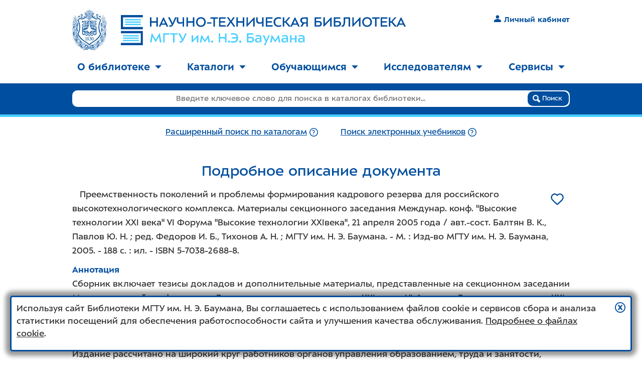

--- FILE ---
content_type: text/html; charset=utf-8
request_url: https://library.bmstu.ru/Catalog/Details/230493
body_size: 13878
content:

<!DOCTYPE html>
<html>
<head>
    <meta charset="utf-8" />
    <meta name="viewport" content="width=device-width, initial-scale=1.0" />
    <meta http-equiv="X-UA-Compatible" content="IE=Edge" />
    <title>Подробное описание документа - Библиотека МГТУ им. Н.Э. Баумана</title>
            <link rel="canonical" href="/Catalog/Details/230493">
                <meta property="og:title" content="Преемственность поколений и проблемы формирования кадрового резерва для российского высокотехнологического комплекса. Материалы секционного заседания Междунар. конф.&quot;Высокие технологии XXI века&quot; VI Форума &quot;Высокие технологии XXIвека&quot;,21 апреля 2005 года" />
            <meta property="og:description" content="Издание в фонде библиотеки МГТУ&#160;им.&#160;Н.&#160;Э.&#160;Баумана" />
            <meta property="og:image" content="https://library.bmstu.ru/Content/images/share-logo.png" />
    <meta name="theme-color" content="#ffffff">
    <link rel="icon" href="/favicon.svg">
    <link rel="apple-touch-icon" href="/apple-touch-icon.png">
    <link rel="manifest" href="/manifest.json">

    <script src="/bundles/modernizr?v=OoGgFHzAxKTawEufWfct3JaS3gGGuVx4BBltdeRBESo1"></script>

    <link href="/Content/css?v=548om97kG-_RMAh3nH7pEvfTP3aW2X9liocwjGem8Hk1" rel="stylesheet"/>

    <link href="/BotDetectCaptcha.ashx?get=layout-stylesheet&amp;t=1768701600" rel="stylesheet" type="text/css" />
    <link href="/Content/ie10?v=Hc9HwI01R2us98BQk78Hi9wTsOn0nsb6yIGI5U_Y7ag1" rel="stylesheet"/>

    <!--[if lte IE 9]><link href="/Content/ie8-9?v=NGraNCiS4z2hVKzasAJ5efPozjpTK308lpTmhiyS8nQ1" rel="stylesheet"/>
<![endif]-->
    <!--[if lt IE 9]>
        <script src="/bundles/ie8?v=dHRwwcbNT0siA7Hqu-96BBRSPEk7_CTsALd6OnJoiM41"></script>

        <link href="/Content/ie8?v=9st8Xvf2A4WsXLv4_Hl712OLP1y30aanwBV7DBrMw6g1" rel="stylesheet"/>

    <![endif]-->
</head>
<body class="l2k-normal-mode">
    <div id="page-wrap">
        <div class="header">
            
            <a class="header__logo_preview" href="/">
                <img class="header__logo-gerb"
                     srcset="/Content/images/bmstu-gerb-blue-no-bg-w68.jpg,
                             /Content/images/bmstu-gerb-blue-no-bg-w102.jpg 1.5x,
                             /Content/images/bmstu-gerb-blue-no-bg-w137.jpg 2x"
                     src="/Content/images/bmstu-gerb-blue-no-bg-w137.jpg"
                     alt="Герб МГТУ им. Н.Э. Баумана" /><img class="header__logo-ntb" src="/Content/images/logo24.svg" alt="Научно-техническая библиотека МГТУ им. Н.Э. Баумана" />
                </a>
                
                <a href="#" class="header__nav-burger">
                    <span class="header__nav-burger-open-icon">
                            <img src="/Content/images/burger.svg" class="icon_nohover" />
                            <img src="/Content/images/burger-hover.svg" class="icon_hover" />
                    </span>
                    <span class="header__nav-burger-close-icon">
                        <img src="/Content/images/burger-close.svg" class="icon_nohover" />
                        <img src="/Content/images/burger-close-hover.svg" class="icon_hover" />
                    </span>
                </a>
                

    <div class="header__auth">
        <a class="link_primary link_nounderline text-strong" href="/My"><img class="icon icon_mr" src="/Content/images/user.svg" />Личный кабинет</a>
    </div>

            </div>
            <div class="nav">
                
<ul class="top-menu" role="menu">
        <li class="top-menu__item" role="menuitem">
                <a href="#" role="button" aria-expanded="false" aria-controls="topmenu_101">О библиотеке<img class="caret-down" src="/Content/images/caret-down.svg" alt="▼" aria-hidden="true" /><img class="caret-up" src="/Content/images/caret-up-white.svg" alt="▲" aria-hidden="true" /></a>
                <ul id="topmenu_101" class="top-menu__submenu" role="menu">
                        <li class="top-menu__submenu-item" role="menuitem"><a href="/Pages/About/Mission">Миссия</a></li>
                        <li class="top-menu__submenu-item" role="menuitem"><a href="/Departments">График работы</a></li>
                        <li class="top-menu__submenu-item" role="menuitem"><a href="/Pages/About/Contacts">Контактная информация</a></li>
                        <li class="top-menu__submenu-item" role="menuitem"><a href="/Pages/About/Rules">Правила пользования</a></li>
                        <li class="top-menu__submenu-item" role="menuitem"><a href="/Pages/About/Rules2">Положение о НТБ</a></li>
                        <li class="top-menu__submenu-item" role="menuitem"><a href="/Pages/About/History">История библиотеки</a></li>
                        <li class="top-menu__submenu-item" role="menuitem"><a href="/Pages/About/FAQ">Вопросы и ответы</a></li>
                        <li class="top-menu__submenu-item" role="menuitem"><a href="/Pages/About/vdar">Как пожертвовать книги в библиотеку</a></li>
                </ul>
        </li>
            <li class="top-menu__separator" aria-hidden="true"></li>
        <li class="top-menu__item" role="menuitem">
                <a href="#" role="button" aria-expanded="false" aria-controls="topmenu_107">Каталоги<img class="caret-down" src="/Content/images/caret-down.svg" alt="▼" aria-hidden="true" /><img class="caret-up" src="/Content/images/caret-up-white.svg" alt="▲" aria-hidden="true" /></a>
                <ul id="topmenu_107" class="top-menu__submenu" role="menu">
                        <li class="top-menu__submenu-item" role="menuitem"><a href="/Catalog/AdvSearch">Каталог книг</a></li>
                        <li class="top-menu__submenu-item" role="menuitem"><a href="/Catalog/AdvSearch?Collection=Rare">Каталог фонда редких книг</a></li>
                        <li class="top-menu__submenu-item" role="menuitem"><a href="/Catalog/AdvSearch?Collection=Fiction">Каталог художественной литературы</a></li>
                        <li class="top-menu__submenu-item" role="menuitem"><a href="https://library.bmstu.ru/Catalog/AdvSearch?NewIncomingsPeriod=Month2&amp;OrderBy=PublishYearDesc">Новые поступления</a></li>
                        <li class="top-menu__submenu-item" role="menuitem"><a href="/Catalog/Periodicals">Каталог периодики</a></li>
                        <li class="top-menu__submenu-item" role="menuitem"><a href="https://library.bmstu.ru/Catalog/AdvSearch?HasFullText=true">Электронные учебники</a></li>
                </ul>
        </li>
            <li class="top-menu__separator" aria-hidden="true"></li>
        <li class="top-menu__item" role="menuitem">
                <a href="#" role="button" aria-expanded="false" aria-controls="topmenu_112">Обучающимся<img class="caret-down" src="/Content/images/caret-down.svg" alt="▼" aria-hidden="true" /><img class="caret-up" src="/Content/images/caret-up-white.svg" alt="▲" aria-hidden="true" /></a>
                <ul id="topmenu_112" class="top-menu__submenu" role="menu">
                        <li class="top-menu__submenu-item" role="menuitem"><a href="/Pages/Edu/FirstYearMemo">Первокурсникам</a></li>
                        <li class="top-menu__submenu-item" role="menuitem"><a href="/Pages/Edu/Books/elektronnie_uchebniki">Электронные учебники</a></li>
                        <li class="top-menu__submenu-item" role="menuitem"><a href="/Pages/Edu/Service">Обслуживание</a></li>
                        <li class="top-menu__submenu-item" role="menuitem"><a href="https://library.bmstu.ru/Resources">Информационные ресурсы</a></li>
                        <li class="top-menu__submenu-item" role="menuitem"><a href="https://library.bmstu.ru/Pages/OpenAccess?utm_source=SubMenu&amp;utm_campaign=OpenAccessStudent&amp;utm_content=link">Ресурсы открытого доступа</a></li>
                </ul>
        </li>
            <li class="top-menu__separator" aria-hidden="true"></li>
        <li class="top-menu__item" role="menuitem">
                <a href="#" role="button" aria-expanded="false" aria-controls="topmenu_114">Исследователям<img class="caret-down" src="/Content/images/caret-down.svg" alt="▼" aria-hidden="true" /><img class="caret-up" src="/Content/images/caret-up-white.svg" alt="▲" aria-hidden="true" /></a>
                <ul id="topmenu_114" class="top-menu__submenu" role="menu">
                        <li class="top-menu__submenu-item" role="menuitem"><a href="/Catalog/Publications">Труды в фонде</a></li>
                        <li class="top-menu__submenu-item" role="menuitem"><a href="/Publications">Картотека публикаций</a></li>
                        <li class="top-menu__submenu-item" role="menuitem"><a href="/Resources?Category=ScienceIndexes">Индексы цитирования</a></li>
                        <li class="top-menu__submenu-item" role="menuitem"><a href="https://library.bmstu.ru/Resources">Информационные ресурсы</a></li>
                        <li class="top-menu__submenu-item" role="menuitem"><a href="https://library.bmstu.ru/Pages/OpenAccess?utm_source=SubMenu&amp;utm_campaign=OpenAccessResearcher&amp;utm_content=link">Ресурсы открытого доступа</a></li>
                        <li class="top-menu__submenu-item" role="menuitem"><a href="/Pages/Bibliographers_help">Помощь библиографа</a></li>
                        <li class="top-menu__submenu-item" role="menuitem"><a href="https://library.bmstu.ru/News?Category=10&amp;utm_source=SubMenu&amp;utm_campaign=Biblioblog&amp;utm_content=link">Библиоблог</a></li>
                </ul>
        </li>
            <li class="top-menu__separator" aria-hidden="true"></li>
        <li class="top-menu__item" role="menuitem">
                <a href="#" role="button" aria-expanded="false" aria-controls="topmenu_117">Сервисы<img class="caret-down" src="/Content/images/caret-down.svg" alt="▼" aria-hidden="true" /><img class="caret-up" src="/Content/images/caret-up-white.svg" alt="▲" aria-hidden="true" /></a>
                <ul id="topmenu_117" class="top-menu__submenu" role="menu">
                        <li class="top-menu__submenu-item" role="menuitem"><a href="/My">Личный кабинет</a></li>
                        <li class="top-menu__submenu-item" role="menuitem"><a href="/My/Visits">Запись на время</a></li>
                        <li class="top-menu__submenu-item" role="menuitem"><a href="/My/PurchaseRequests">Заявки на закупку</a></li>
                        <li class="top-menu__submenu-item" role="menuitem"><a href="/My/FundReview">Проверка фондов</a></li>
                        <li class="top-menu__submenu-item" role="menuitem"><a href="/Feedback">Обратная связь</a></li>
                </ul>
        </li>
</ul>


            </div>
            <div class="top-search">


<form action="/Catalog/SimpleSearch" class="top-search__form" method="get">    <div class="top-search__form-background"></div>
    <div class="top-search__field">
        <input class="top-search__input js_top_search_query" data-val="true" data-val-required="Введите поисковый запрос" id="Query" name="Query" placeholder="Введите ключевое слово для поиска в каталогах библиотеки..." type="text" value="" />
        <button type="submit" class="btn top-search__btn">
            <img src="/Content/images/magnifier.svg" aria-hidden="true" />
            Поиск
        </button>
    </div>
</form><div class="top-search__links">
    <div class="top-search__links-inner-wrapper">
        
    <div class="top-search__links-item">
            <a class="link_primary js_top_search_advsearch_link"  href="/Catalog/AdvSearch?HasInStock=True" rel="">Расширенный поиск по каталогам</a>
            <a href="/Catalog/AdvSearchHelp" title="Подробнее" ><img class="icon icon_nohover" src="/Content/images/question.svg" /><img class="icon icon_hover" src="/Content/images/question-hover.svg" /></a>
    </div>
    <div class="top-search__links-item">
        <a class="link_primary js_top_search_els_link" href="/Catalog/AdvSearch?HasFullText=True" rel="">Поиск электронных учебников</a>
        <a href="/Catalog/AdvFullTextHelp" title="Подробнее" ><img class="icon icon_nohover" src="/Content/images/question.svg" /><img class="icon icon_hover" src="/Content/images/question-hover.svg" /></a>
    </div>



    </div>
</div>            </div>
            <div class="main">
                
                



<div class="content-section">
    <h1>Подробное описание <span class="_desktop">документа</span></h1>
    <div>
        <div class="book-photo-details-wrapper ">

            <div class="js-favorite-btn book-photo-details-wrapper__heart-wrapper button-only-icon" data-card-list-record-id="230493">
                <a href="#" class="js-favorite-btn__no">
                    <img class="icon icon_heart icon__button-only-icon icon_nohover" src="/Content/images/heart-bg.svg" />
                    <img class="icon icon_heart icon__button-only-icon icon_hover" src="/Content/images/heart-bg-hover.svg" />
                </a>
                <a href="#" class="js-favorite-btn__yes" style="display: none">
                    <img class="icon icon_heart icon__button-only-icon icon_nohover" src="/Content/images/heart-bg-pink.svg" />
                    <img class="icon icon_heart icon__button-only-icon icon_hover" src="/Content/images/heart-bg-pink-hover.svg" />
                </a>
            </div>
        </div>

        <p class="bibrecord">
            &nbsp;&nbsp;&nbsp;Преемственность поколений и проблемы формирования кадрового резерва для российского высокотехнологического комплекса. Материалы секционного заседания Междунар. конф. &quot;Высокие технологии XXI века&quot; VI Форума &quot;Высокие технологии XXIвека&quot;, 21 апреля 2005 года /&nbsp;авт.-сост. Балтян В. К., Павлов Ю. Н.&nbsp;; ред. Федоров И. Б., Тихонов А. Н.&nbsp;; МГТУ им. Н. Э. Баумана.&nbsp;- М.&nbsp;: Изд-во МГТУ им. Н. Э. Баумана, 2005.&nbsp;- 188 с.&nbsp;: ил.&nbsp;- <nobr>ISBN 5-7038-2688-8</nobr>.
        </p>
        






            <label>Аннотация</label>
            <p>
                Сборник включает тезисы докладов и дополнительные материалы, представленные на секционном заседании Международной конференции &#171;Высокие технологии - стратегии ХХI века&#187; VI Форума &#171;Высокие технологии ХХI века&#187; 21 апреля 2005 года. Статьи сборника отражают как общие вопросы кадровой политики, так и некоторые частные аспекты имеющие прикладной характер. Отдельный раздел посвящен проблемам молодых специалистов, молодежной научной деятельности, ранней профориентации школьников. <br/>       Издание рассчитано на широкий круг работников органов управления образованием, труда и занятocти, руководителей промышленных предприятий и организаций, научных учреждений и учебных заведений всех уровней профессuонального образования. <br/>       Оно может быть полезно при планировании и решении вопросов кадрового обеспечения в различных сферах общественного производства и,прежде всего, для предприятий высокотехнологического комплекса.
            </p>
    </div>
    <div class="clear-both"></div>
        <blockquote>
                                        <div class="form-group row">
                    <label class="label_with-colon label_m">УДК</label>
                    <div class="form-control">
                        <a href="/Catalog/AdvSearch?Udc=378%3A62">378:62</a>
                        
                    </div>
                </div>
                                                                <!--noindex-->
                <div class="form-group row">
                    <label class="label_with-colon label_m">Общее кол-во в фондах</label>
                    <div class="form-control">    <span class="nowrap">
        3 экз.
            <img class="icon" src="/Content/images/books-1.svg" title="доступно для заказа: мало">
    </span>
</div>
                </div>
                <!--/noindex-->
        </blockquote>
        <div class="form-buttons">
                <a class="button-with-icon" href="/My/Orders/Create?descriptionId=230493&amp;deliveryType=TakeAway">
                    <div class="button-with-icon__icon">
                        <img src="/Content/images/services/DeliveryDesk.svg" aria-hidden="true" />
                    </div><span class="button-with-icon__name">
                        Заказать на абонемент
                    </span>
                </a>
            <a class="button-with-icon" href="/My/Orders/Create?descriptionId=230493&amp;deliveryType=InLibrary">
                <div class="button-with-icon__icon">
                    <img src="/Content/images/services/ReadingRoom.svg" aria-hidden="true" />
                </div><span class="button-with-icon__name">
                    Заказать в читальный зал
                </span>
            </a>
                    <a class="button-with-icon" href="/My/PurchaseRequests/CreateForBook?descriptionId=230493">
                <div class="button-with-icon__icon">
                    <img src="/Content/images/btn/PurchaseRequestButton.svg" aria-hidden="true" />
                </div><span class="button-with-icon__name">
                    Заявка на закупку
                </span>
            </a>
    </div>


        <!--noindex-->
            <div>
                <strong>Вы можете получить данный документ в одном из следующих отделов</strong>
            </div>
            <ol>
                    <li>
                        <a href="/Departments/Details/30">Преподавательский абонемент ауд.221л</a>,
        УЛК, ауд. 221л
    

                            <span data-tooltip-text="Требуется предварительный заказ из книгохранилища" aria-label="Требуется предварительный заказ из книгохранилища">
                                <img class="icon" src="/Content/images/exclamation.svg" aria-hidden="true" />
                            </span>
                    </li>
                    <li>
                        <a href="/Departments/Details/7">Преподавательский абонемент ауд.313</a>,
        ГУК, ауд. 313
    

                    </li>
                    <li>
                        <a href="/Departments/Details/10">Читальный зал ауд.305л</a>,
        УЛК, ауд. 305л
    

                            <span data-tooltip-text="Требуется предварительный заказ из книгохранилища" aria-label="Требуется предварительный заказ из книгохранилища">
                                <img class="icon" src="/Content/images/exclamation.svg" aria-hidden="true" />
                            </span>
                    </li>
                    <li>
                        <a href="/Departments/Details/13">Читальный зал ауд.313</a>,
        ГУК, ауд. 313
    

                    </li>
            </ol>
        <!--/noindex-->
                <h2>Содержание</h2>

<div class="card-list">
        <div class="card-list__item card" data-card-list-record-id="500496">
                <div class="card__pages">с. 9-12</div>
                            <div>
                    <strong class="text-light">&nbsp;&nbsp;&nbsp;Статья</strong>
                </div>
            <div class="clear-both"></div>

            <div class="card__book-photo-wrapper">
                <div class="js-favorite-btn card__book-photo-wrapper__heart-wrapper">
                    <a href="#" class="js-favorite-btn__no">
                        <img class="icon icon_big icon_nohover" src="/Content/images/heart-bg.svg" />
                        <img class="icon icon_big icon_hover" src="/Content/images/heart-bg-hover.svg" />
                    </a>
                    <a href="#" class="js-favorite-btn__yes" style="display: none">
                        <img class="icon icon_big icon_nohover" src="/Content/images/heart-bg-pink.svg" />
                        <img class="icon icon_big icon_hover" src="/Content/images/heart-bg-pink-hover.svg" />
                    </a>
                </div>
            </div>

            <div class="bibrecord">
                &nbsp;&nbsp;&nbsp;Поддержание и развитие кадрового потенциала высокотехнологического комплекса России - необходимое условие сохранения национальной безопасности страны /&nbsp;Коптев Ю. Н., Бриндиков А. Н., Минаев В. Н., Федоров И. Б., Балтян В. К., Крутько П. Д., Матвеев В. И. 
                
            </div>
            <div class="clear-both"></div>
            <div class="card__buttons">
                <div class="card__buttons-readonline">
                </div>
                <div class="card__buttons-availability">
                </div>
                    <div class="card__buttons-details">
                        <a class="btn card__btn" href="/Catalog/Details/500496">подробнее</a>
                    </div>
            </div>
        </div>
        <div class="card-list__item card" data-card-list-record-id="500499">
                <div class="card__pages">с. 13-15</div>
                            <div>
                    <strong class="text-light">&nbsp;&nbsp;&nbsp;Статья</strong>
                </div>
            <div class="clear-both"></div>

            <div class="card__book-photo-wrapper">
                <div class="js-favorite-btn card__book-photo-wrapper__heart-wrapper">
                    <a href="#" class="js-favorite-btn__no">
                        <img class="icon icon_big icon_nohover" src="/Content/images/heart-bg.svg" />
                        <img class="icon icon_big icon_hover" src="/Content/images/heart-bg-hover.svg" />
                    </a>
                    <a href="#" class="js-favorite-btn__yes" style="display: none">
                        <img class="icon icon_big icon_nohover" src="/Content/images/heart-bg-pink.svg" />
                        <img class="icon icon_big icon_hover" src="/Content/images/heart-bg-pink-hover.svg" />
                    </a>
                </div>
            </div>

            <div class="bibrecord">
                &nbsp;&nbsp;&nbsp;О формировании единого государственного плана подготовки научных работников, специалистов и рабочих кадров для организаций оборонных отраслей в промышленности /&nbsp;Бутко Е. Я., Анисимов П. Ф., Егорушкин Е. А., Новиков Ю. А., Молотилов В. А., Федоров В. Г. 
                
            </div>
            <div class="clear-both"></div>
            <div class="card__buttons">
                <div class="card__buttons-readonline">
                </div>
                <div class="card__buttons-availability">
                </div>
                    <div class="card__buttons-details">
                        <a class="btn card__btn" href="/Catalog/Details/500499">подробнее</a>
                    </div>
            </div>
        </div>
        <div class="card-list__item card" data-card-list-record-id="500516">
                <div class="card__pages">с. 16-17</div>
                            <div>
                    <strong class="text-light">&nbsp;&nbsp;&nbsp;Статья</strong>
                </div>
            <div class="clear-both"></div>

            <div class="card__book-photo-wrapper">
                <div class="js-favorite-btn card__book-photo-wrapper__heart-wrapper">
                    <a href="#" class="js-favorite-btn__no">
                        <img class="icon icon_big icon_nohover" src="/Content/images/heart-bg.svg" />
                        <img class="icon icon_big icon_hover" src="/Content/images/heart-bg-hover.svg" />
                    </a>
                    <a href="#" class="js-favorite-btn__yes" style="display: none">
                        <img class="icon icon_big icon_nohover" src="/Content/images/heart-bg-pink.svg" />
                        <img class="icon icon_big icon_hover" src="/Content/images/heart-bg-pink-hover.svg" />
                    </a>
                </div>
            </div>

            <div class="bibrecord">
                <b>Савельев А. Я.<nobr>, </nobr>Сазонов Б. А.<nobr>, </nobr>Павлов Ю. Н.</b><br/>&nbsp;&nbsp;&nbsp;Создание системы мониторинга подготовки кадров в области высоких технологий для оборонно-промышленного комплекса России /&nbsp;Савельев А. Я., Сазонов Б. А., Павлов Ю. Н. 
                
            </div>
            <div class="clear-both"></div>
            <div class="card__buttons">
                <div class="card__buttons-readonline">
                </div>
                <div class="card__buttons-availability">
                </div>
                    <div class="card__buttons-details">
                        <a class="btn card__btn" href="/Catalog/Details/500516">подробнее</a>
                    </div>
            </div>
        </div>
        <div class="card-list__item card" data-card-list-record-id="500526">
                <div class="card__pages">с. 39-41</div>
                            <div>
                    <strong class="text-light">&nbsp;&nbsp;&nbsp;Статья</strong>
                </div>
            <div class="clear-both"></div>

            <div class="card__book-photo-wrapper">
                <div class="js-favorite-btn card__book-photo-wrapper__heart-wrapper">
                    <a href="#" class="js-favorite-btn__no">
                        <img class="icon icon_big icon_nohover" src="/Content/images/heart-bg.svg" />
                        <img class="icon icon_big icon_hover" src="/Content/images/heart-bg-hover.svg" />
                    </a>
                    <a href="#" class="js-favorite-btn__yes" style="display: none">
                        <img class="icon icon_big icon_nohover" src="/Content/images/heart-bg-pink.svg" />
                        <img class="icon icon_big icon_hover" src="/Content/images/heart-bg-pink-hover.svg" />
                    </a>
                </div>
            </div>

            <div class="bibrecord">
                <b>Ковальчук А. К.<nobr>, </nobr>Валиков В. И.<nobr>, </nobr>Гаврюшин С. С.</b><br/>&nbsp;&nbsp;&nbsp;Проблемы профессиональной переподготовки и повышения квалификации кадров в сфере высоких технологий /&nbsp;Ковальчук А. К., Валиков В. И., Гаврюшин С. С. 
                
            </div>
            <div class="clear-both"></div>
            <div class="card__buttons">
                <div class="card__buttons-readonline">
                </div>
                <div class="card__buttons-availability">
                </div>
                    <div class="card__buttons-details">
                        <a class="btn card__btn" href="/Catalog/Details/500526">подробнее</a>
                    </div>
            </div>
        </div>
        <div class="card-list__item card" data-card-list-record-id="500531">
                <div class="card__pages">с. 47-48</div>
                            <div>
                    <strong class="text-light">&nbsp;&nbsp;&nbsp;Статья</strong>
                </div>
            <div class="clear-both"></div>

            <div class="card__book-photo-wrapper">
                <div class="js-favorite-btn card__book-photo-wrapper__heart-wrapper">
                    <a href="#" class="js-favorite-btn__no">
                        <img class="icon icon_big icon_nohover" src="/Content/images/heart-bg.svg" />
                        <img class="icon icon_big icon_hover" src="/Content/images/heart-bg-hover.svg" />
                    </a>
                    <a href="#" class="js-favorite-btn__yes" style="display: none">
                        <img class="icon icon_big icon_nohover" src="/Content/images/heart-bg-pink.svg" />
                        <img class="icon icon_big icon_hover" src="/Content/images/heart-bg-pink-hover.svg" />
                    </a>
                </div>
            </div>

            <div class="bibrecord">
                <b>Малинин В. Л.</b><br/>&nbsp;&nbsp;&nbsp;Возможные способы самоорганизации молодого поколения работников оборонно-промышленного комплекса /&nbsp;Малинин В. Л. 
                
            </div>
            <div class="clear-both"></div>
            <div class="card__buttons">
                <div class="card__buttons-readonline">
                </div>
                <div class="card__buttons-availability">
                </div>
                    <div class="card__buttons-details">
                        <a class="btn card__btn" href="/Catalog/Details/500531">подробнее</a>
                    </div>
            </div>
        </div>
        <div class="card-list__item card" data-card-list-record-id="500532">
                <div class="card__pages">с. 54-58</div>
                            <div>
                    <strong class="text-light">&nbsp;&nbsp;&nbsp;Статья</strong>
                </div>
            <div class="clear-both"></div>

            <div class="card__book-photo-wrapper">
                <div class="js-favorite-btn card__book-photo-wrapper__heart-wrapper">
                    <a href="#" class="js-favorite-btn__no">
                        <img class="icon icon_big icon_nohover" src="/Content/images/heart-bg.svg" />
                        <img class="icon icon_big icon_hover" src="/Content/images/heart-bg-hover.svg" />
                    </a>
                    <a href="#" class="js-favorite-btn__yes" style="display: none">
                        <img class="icon icon_big icon_nohover" src="/Content/images/heart-bg-pink.svg" />
                        <img class="icon icon_big icon_hover" src="/Content/images/heart-bg-pink-hover.svg" />
                    </a>
                </div>
            </div>

            <div class="bibrecord">
                <b>Хотулев А. В.</b><br/>&nbsp;&nbsp;&nbsp;О мерах по технологическому развитию России и задачах его кадрового обеспечения /&nbsp;Хотулев А. В. 
                
            </div>
            <div class="clear-both"></div>
            <div class="card__buttons">
                <div class="card__buttons-readonline">
                </div>
                <div class="card__buttons-availability">
                </div>
                    <div class="card__buttons-details">
                        <a class="btn card__btn" href="/Catalog/Details/500532">подробнее</a>
                    </div>
            </div>
        </div>
        <div class="card-list__item card" data-card-list-record-id="500533">
                <div class="card__pages">с. 59-61</div>
                            <div>
                    <strong class="text-light">&nbsp;&nbsp;&nbsp;Статья</strong>
                </div>
            <div class="clear-both"></div>

            <div class="card__book-photo-wrapper">
                <div class="js-favorite-btn card__book-photo-wrapper__heart-wrapper">
                    <a href="#" class="js-favorite-btn__no">
                        <img class="icon icon_big icon_nohover" src="/Content/images/heart-bg.svg" />
                        <img class="icon icon_big icon_hover" src="/Content/images/heart-bg-hover.svg" />
                    </a>
                    <a href="#" class="js-favorite-btn__yes" style="display: none">
                        <img class="icon icon_big icon_nohover" src="/Content/images/heart-bg-pink.svg" />
                        <img class="icon icon_big icon_hover" src="/Content/images/heart-bg-pink-hover.svg" />
                    </a>
                </div>
            </div>

            <div class="bibrecord">
                <b>Зеленцов В. В.<nobr>, </nobr>Петрикевич Б. Б.</b><br/>&nbsp;&nbsp;&nbsp;Концептуальные основы интегрированной целевой подготовки специалистов для высокотехнологических отраслей промышленности /&nbsp;Зеленцов В. В., Петрикевич Б. Б. 
                
            </div>
            <div class="clear-both"></div>
            <div class="card__buttons">
                <div class="card__buttons-readonline">
                </div>
                <div class="card__buttons-availability">
                </div>
                    <div class="card__buttons-details">
                        <a class="btn card__btn" href="/Catalog/Details/500533">подробнее</a>
                    </div>
            </div>
        </div>
        <div class="card-list__item card" data-card-list-record-id="500534">
                <div class="card__pages">с. 62-68</div>
                            <div>
                    <strong class="text-light">&nbsp;&nbsp;&nbsp;Статья</strong>
                </div>
            <div class="clear-both"></div>

            <div class="card__book-photo-wrapper">
                <div class="js-favorite-btn card__book-photo-wrapper__heart-wrapper">
                    <a href="#" class="js-favorite-btn__no">
                        <img class="icon icon_big icon_nohover" src="/Content/images/heart-bg.svg" />
                        <img class="icon icon_big icon_hover" src="/Content/images/heart-bg-hover.svg" />
                    </a>
                    <a href="#" class="js-favorite-btn__yes" style="display: none">
                        <img class="icon icon_big icon_nohover" src="/Content/images/heart-bg-pink.svg" />
                        <img class="icon icon_big icon_hover" src="/Content/images/heart-bg-pink-hover.svg" />
                    </a>
                </div>
            </div>

            <div class="bibrecord">
                <b>Юдин Е. Г.<nobr>, </nobr>Третьяков А. Ф.<nobr>, </nobr>Добряков А. А.</b><br/>&nbsp;&nbsp;&nbsp;О системе менеджмента качества МГТУ им. Н. Э. Баумана /&nbsp;Юдин Е. Г., Третьяков А. Ф., Добряков А. А. 
                
            </div>
            <div class="clear-both"></div>
            <div class="card__buttons">
                <div class="card__buttons-readonline">
                </div>
                <div class="card__buttons-availability">
                </div>
                    <div class="card__buttons-details">
                        <a class="btn card__btn" href="/Catalog/Details/500534">подробнее</a>
                    </div>
            </div>
        </div>
        <div class="card-list__item card" data-card-list-record-id="500535">
                <div class="card__pages">с. 68-70</div>
                            <div>
                    <strong class="text-light">&nbsp;&nbsp;&nbsp;Статья</strong>
                </div>
            <div class="clear-both"></div>

            <div class="card__book-photo-wrapper">
                <div class="js-favorite-btn card__book-photo-wrapper__heart-wrapper">
                    <a href="#" class="js-favorite-btn__no">
                        <img class="icon icon_big icon_nohover" src="/Content/images/heart-bg.svg" />
                        <img class="icon icon_big icon_hover" src="/Content/images/heart-bg-hover.svg" />
                    </a>
                    <a href="#" class="js-favorite-btn__yes" style="display: none">
                        <img class="icon icon_big icon_nohover" src="/Content/images/heart-bg-pink.svg" />
                        <img class="icon icon_big icon_hover" src="/Content/images/heart-bg-pink-hover.svg" />
                    </a>
                </div>
            </div>

            <div class="bibrecord">
                <b>Павлов Ю. Н.</b><br/>&nbsp;&nbsp;&nbsp;Системный анализ и управление кадровым обеспечением национальной технологической базы /&nbsp;Павлов Ю. Н. 
                
            </div>
            <div class="clear-both"></div>
            <div class="card__buttons">
                <div class="card__buttons-readonline">
                </div>
                <div class="card__buttons-availability">
                </div>
                    <div class="card__buttons-details">
                        <a class="btn card__btn" href="/Catalog/Details/500535">подробнее</a>
                    </div>
            </div>
        </div>
        <div class="card-list__item card" data-card-list-record-id="500536">
                <div class="card__pages">с. 72-75</div>
                            <div>
                    <strong class="text-light">&nbsp;&nbsp;&nbsp;Статья</strong>
                </div>
            <div class="clear-both"></div>

            <div class="card__book-photo-wrapper">
                <div class="js-favorite-btn card__book-photo-wrapper__heart-wrapper">
                    <a href="#" class="js-favorite-btn__no">
                        <img class="icon icon_big icon_nohover" src="/Content/images/heart-bg.svg" />
                        <img class="icon icon_big icon_hover" src="/Content/images/heart-bg-hover.svg" />
                    </a>
                    <a href="#" class="js-favorite-btn__yes" style="display: none">
                        <img class="icon icon_big icon_nohover" src="/Content/images/heart-bg-pink.svg" />
                        <img class="icon icon_big icon_hover" src="/Content/images/heart-bg-pink-hover.svg" />
                    </a>
                </div>
            </div>

            <div class="bibrecord">
                <b>Мкртчан С. М.</b><br/>&nbsp;&nbsp;&nbsp;Элитное образование международного уровня в системе технических университетов в целях устойчивого развития /&nbsp;Мкртчан С. М. 
                
            </div>
            <div class="clear-both"></div>
            <div class="card__buttons">
                <div class="card__buttons-readonline">
                </div>
                <div class="card__buttons-availability">
                </div>
                    <div class="card__buttons-details">
                        <a class="btn card__btn" href="/Catalog/Details/500536">подробнее</a>
                    </div>
            </div>
        </div>
        <div class="card-list__item card" data-card-list-record-id="500547">
                <div class="card__pages">с. 75-79</div>
                            <div>
                    <strong class="text-light">&nbsp;&nbsp;&nbsp;Статья</strong>
                </div>
            <div class="clear-both"></div>

            <div class="card__book-photo-wrapper">
                <div class="js-favorite-btn card__book-photo-wrapper__heart-wrapper">
                    <a href="#" class="js-favorite-btn__no">
                        <img class="icon icon_big icon_nohover" src="/Content/images/heart-bg.svg" />
                        <img class="icon icon_big icon_hover" src="/Content/images/heart-bg-hover.svg" />
                    </a>
                    <a href="#" class="js-favorite-btn__yes" style="display: none">
                        <img class="icon icon_big icon_nohover" src="/Content/images/heart-bg-pink.svg" />
                        <img class="icon icon_big icon_hover" src="/Content/images/heart-bg-pink-hover.svg" />
                    </a>
                </div>
            </div>

            <div class="bibrecord">
                <b>Коршунов С. В.</b><br/>&nbsp;&nbsp;&nbsp;Перспективы и проблемы многоуровневой подготовки инженеров в России /&nbsp;Коршунов С. В. 
                
            </div>
            <div class="clear-both"></div>
            <div class="card__buttons">
                <div class="card__buttons-readonline">
                </div>
                <div class="card__buttons-availability">
                </div>
                    <div class="card__buttons-details">
                        <a class="btn card__btn" href="/Catalog/Details/500547">подробнее</a>
                    </div>
            </div>
        </div>
        <div class="card-list__item card" data-card-list-record-id="500552">
                <div class="card__pages">с. 84-88</div>
                            <div>
                    <strong class="text-light">&nbsp;&nbsp;&nbsp;Статья</strong>
                </div>
            <div class="clear-both"></div>

            <div class="card__book-photo-wrapper">
                <div class="js-favorite-btn card__book-photo-wrapper__heart-wrapper">
                    <a href="#" class="js-favorite-btn__no">
                        <img class="icon icon_big icon_nohover" src="/Content/images/heart-bg.svg" />
                        <img class="icon icon_big icon_hover" src="/Content/images/heart-bg-hover.svg" />
                    </a>
                    <a href="#" class="js-favorite-btn__yes" style="display: none">
                        <img class="icon icon_big icon_nohover" src="/Content/images/heart-bg-pink.svg" />
                        <img class="icon icon_big icon_hover" src="/Content/images/heart-bg-pink-hover.svg" />
                    </a>
                </div>
            </div>

            <div class="bibrecord">
                <b>Омельченко И. Н.<nobr>, </nobr>Колобов А. А.</b><br/>&nbsp;&nbsp;&nbsp;О начале подготовки специалистов в МГТУ им. Н. Э. Баумана по направлению высшего профессионального образования &quot;Организация и управление наукоемкими технологиями&quot; и специальности высшего профессионального образования &quot;Менеджмент высоких технологий&quot; /&nbsp;Омельченко И. Н., Колобов А. А. 
                
            </div>
            <div class="clear-both"></div>
            <div class="card__buttons">
                <div class="card__buttons-readonline">
                </div>
                <div class="card__buttons-availability">
                </div>
                    <div class="card__buttons-details">
                        <a class="btn card__btn" href="/Catalog/Details/500552">подробнее</a>
                    </div>
            </div>
        </div>
        <div class="card-list__item card" data-card-list-record-id="500592">
                <div class="card__pages">с. 98-100</div>
                            <div>
                    <strong class="text-light">&nbsp;&nbsp;&nbsp;Статья</strong>
                </div>
            <div class="clear-both"></div>

            <div class="card__book-photo-wrapper">
                <div class="js-favorite-btn card__book-photo-wrapper__heart-wrapper">
                    <a href="#" class="js-favorite-btn__no">
                        <img class="icon icon_big icon_nohover" src="/Content/images/heart-bg.svg" />
                        <img class="icon icon_big icon_hover" src="/Content/images/heart-bg-hover.svg" />
                    </a>
                    <a href="#" class="js-favorite-btn__yes" style="display: none">
                        <img class="icon icon_big icon_nohover" src="/Content/images/heart-bg-pink.svg" />
                        <img class="icon icon_big icon_hover" src="/Content/images/heart-bg-pink-hover.svg" />
                    </a>
                </div>
            </div>

            <div class="bibrecord">
                <b>Медведев В. Е.</b><br/>&nbsp;&nbsp;&nbsp;Комплексная подготовка преподавателей инженерных вузов /&nbsp;Медведев В. Е. 
                
            </div>
            <div class="clear-both"></div>
            <div class="card__buttons">
                <div class="card__buttons-readonline">
                </div>
                <div class="card__buttons-availability">
                </div>
                    <div class="card__buttons-details">
                        <a class="btn card__btn" href="/Catalog/Details/500592">подробнее</a>
                    </div>
            </div>
        </div>
        <div class="card-list__item card" data-card-list-record-id="500608">
                <div class="card__pages">с. 112-117</div>
                            <div>
                    <strong class="text-light">&nbsp;&nbsp;&nbsp;Статья</strong>
                </div>
            <div class="clear-both"></div>

            <div class="card__book-photo-wrapper">
                <div class="js-favorite-btn card__book-photo-wrapper__heart-wrapper">
                    <a href="#" class="js-favorite-btn__no">
                        <img class="icon icon_big icon_nohover" src="/Content/images/heart-bg.svg" />
                        <img class="icon icon_big icon_hover" src="/Content/images/heart-bg-hover.svg" />
                    </a>
                    <a href="#" class="js-favorite-btn__yes" style="display: none">
                        <img class="icon icon_big icon_nohover" src="/Content/images/heart-bg-pink.svg" />
                        <img class="icon icon_big icon_hover" src="/Content/images/heart-bg-pink-hover.svg" />
                    </a>
                </div>
            </div>

            <div class="bibrecord">
                <b>Станевский А. Г.<nobr>, </nobr>Сулковский В. Ю.<nobr>, </nobr>Крикун В. М.</b><br/>&nbsp;&nbsp;&nbsp;Проблемы и перспективы подготовки кадров из числа инвалидов по слуху для оборонно-промышленного комплекса России /&nbsp;Станевский А. Г., Сулковский В. Ю., Крикун В. М. 
                
            </div>
            <div class="clear-both"></div>
            <div class="card__buttons">
                <div class="card__buttons-readonline">
                </div>
                <div class="card__buttons-availability">
                </div>
                    <div class="card__buttons-details">
                        <a class="btn card__btn" href="/Catalog/Details/500608">подробнее</a>
                    </div>
            </div>
        </div>
        <div class="card-list__item card" data-card-list-record-id="500615">
                <div class="card__pages">с. 130-132</div>
                            <div>
                    <strong class="text-light">&nbsp;&nbsp;&nbsp;Статья</strong>
                </div>
            <div class="clear-both"></div>

            <div class="card__book-photo-wrapper">
                <div class="js-favorite-btn card__book-photo-wrapper__heart-wrapper">
                    <a href="#" class="js-favorite-btn__no">
                        <img class="icon icon_big icon_nohover" src="/Content/images/heart-bg.svg" />
                        <img class="icon icon_big icon_hover" src="/Content/images/heart-bg-hover.svg" />
                    </a>
                    <a href="#" class="js-favorite-btn__yes" style="display: none">
                        <img class="icon icon_big icon_nohover" src="/Content/images/heart-bg-pink.svg" />
                        <img class="icon icon_big icon_hover" src="/Content/images/heart-bg-pink-hover.svg" />
                    </a>
                </div>
            </div>

            <div class="bibrecord">
                <b>Метелица С. А.</b><br/>&nbsp;&nbsp;&nbsp;Информационно-поисковые системы в области кадрового обеспечения высоких технологий /&nbsp;Метелица С. А. 
                
            </div>
            <div class="clear-both"></div>
            <div class="card__buttons">
                <div class="card__buttons-readonline">
                </div>
                <div class="card__buttons-availability">
                </div>
                    <div class="card__buttons-details">
                        <a class="btn card__btn" href="/Catalog/Details/500615">подробнее</a>
                    </div>
            </div>
        </div>
        <div class="card-list__item card" data-card-list-record-id="500619">
                <div class="card__pages">с. 161-163</div>
                            <div>
                    <strong class="text-light">&nbsp;&nbsp;&nbsp;Статья</strong>
                </div>
            <div class="clear-both"></div>

            <div class="card__book-photo-wrapper">
                <div class="js-favorite-btn card__book-photo-wrapper__heart-wrapper">
                    <a href="#" class="js-favorite-btn__no">
                        <img class="icon icon_big icon_nohover" src="/Content/images/heart-bg.svg" />
                        <img class="icon icon_big icon_hover" src="/Content/images/heart-bg-hover.svg" />
                    </a>
                    <a href="#" class="js-favorite-btn__yes" style="display: none">
                        <img class="icon icon_big icon_nohover" src="/Content/images/heart-bg-pink.svg" />
                        <img class="icon icon_big icon_hover" src="/Content/images/heart-bg-pink-hover.svg" />
                    </a>
                </div>
            </div>

            <div class="bibrecord">
                <b>Герди В. Н.<nobr>, </nobr>Иголкина М. И.</b><br/>&nbsp;&nbsp;&nbsp;Организация научно-исследовательской работы студентов /&nbsp;Герди В. Н., Иголкина М. И. 
                
            </div>
            <div class="clear-both"></div>
            <div class="card__buttons">
                <div class="card__buttons-readonline">
                </div>
                <div class="card__buttons-availability">
                </div>
                    <div class="card__buttons-details">
                        <a class="btn card__btn" href="/Catalog/Details/500619">подробнее</a>
                    </div>
            </div>
        </div>
        <div class="card-list__item card" data-card-list-record-id="500621">
                <div class="card__pages">с. 167-169</div>
                            <div>
                    <strong class="text-light">&nbsp;&nbsp;&nbsp;Статья</strong>
                </div>
            <div class="clear-both"></div>

            <div class="card__book-photo-wrapper">
                <div class="js-favorite-btn card__book-photo-wrapper__heart-wrapper">
                    <a href="#" class="js-favorite-btn__no">
                        <img class="icon icon_big icon_nohover" src="/Content/images/heart-bg.svg" />
                        <img class="icon icon_big icon_hover" src="/Content/images/heart-bg-hover.svg" />
                    </a>
                    <a href="#" class="js-favorite-btn__yes" style="display: none">
                        <img class="icon icon_big icon_nohover" src="/Content/images/heart-bg-pink.svg" />
                        <img class="icon icon_big icon_hover" src="/Content/images/heart-bg-pink-hover.svg" />
                    </a>
                </div>
            </div>

            <div class="bibrecord">
                <b>Майорова В. И.</b><br/>&nbsp;&nbsp;&nbsp;Применение современных образовательных технологий в аэрокосмическом образовании /&nbsp;Майорова В. И. 
                
            </div>
            <div class="clear-both"></div>
            <div class="card__buttons">
                <div class="card__buttons-readonline">
                </div>
                <div class="card__buttons-availability">
                </div>
                    <div class="card__buttons-details">
                        <a class="btn card__btn" href="/Catalog/Details/500621">подробнее</a>
                    </div>
            </div>
        </div>
        <div class="card-list__item card" data-card-list-record-id="500622">
                <div class="card__pages">с. 169-171</div>
                            <div>
                    <strong class="text-light">&nbsp;&nbsp;&nbsp;Статья</strong>
                </div>
            <div class="clear-both"></div>

            <div class="card__book-photo-wrapper">
                <div class="js-favorite-btn card__book-photo-wrapper__heart-wrapper">
                    <a href="#" class="js-favorite-btn__no">
                        <img class="icon icon_big icon_nohover" src="/Content/images/heart-bg.svg" />
                        <img class="icon icon_big icon_hover" src="/Content/images/heart-bg-hover.svg" />
                    </a>
                    <a href="#" class="js-favorite-btn__yes" style="display: none">
                        <img class="icon icon_big icon_nohover" src="/Content/images/heart-bg-pink.svg" />
                        <img class="icon icon_big icon_hover" src="/Content/images/heart-bg-pink-hover.svg" />
                    </a>
                </div>
            </div>

            <div class="bibrecord">
                <b>Ульянов В. В.<nobr>, </nobr>Цибизова Т. Ю.</b><br/>&nbsp;&nbsp;&nbsp;&quot;Шаг в будущее, Москва&quot; как форма организации научно-исследовательской работы и профессиональной ориентации молодежи /&nbsp;Ульянов В. В., Цибизова Т. Ю. 
                
            </div>
            <div class="clear-both"></div>
            <div class="card__buttons">
                <div class="card__buttons-readonline">
                </div>
                <div class="card__buttons-availability">
                </div>
                    <div class="card__buttons-details">
                        <a class="btn card__btn" href="/Catalog/Details/500622">подробнее</a>
                    </div>
            </div>
        </div>
        <div class="card-list__item card" data-card-list-record-id="500627">
                <div class="card__pages">с. 179-184</div>
                            <div>
                    <strong class="text-light">&nbsp;&nbsp;&nbsp;Статья</strong>
                </div>
            <div class="clear-both"></div>

            <div class="card__book-photo-wrapper">
                <div class="js-favorite-btn card__book-photo-wrapper__heart-wrapper">
                    <a href="#" class="js-favorite-btn__no">
                        <img class="icon icon_big icon_nohover" src="/Content/images/heart-bg.svg" />
                        <img class="icon icon_big icon_hover" src="/Content/images/heart-bg-hover.svg" />
                    </a>
                    <a href="#" class="js-favorite-btn__yes" style="display: none">
                        <img class="icon icon_big icon_nohover" src="/Content/images/heart-bg-pink.svg" />
                        <img class="icon icon_big icon_hover" src="/Content/images/heart-bg-pink-hover.svg" />
                    </a>
                </div>
            </div>

            <div class="bibrecord">
                &nbsp;&nbsp;&nbsp;О ходе реализации раздела &quot;Технологии подготовки кадров для национальной технологической базы&quot; федеральной целевой программы &quot;Национальная технологическая база&quot; /&nbsp;Федоров И. Б., Балтян В. К., Колиниченко Е. А., Крутько П. Д., Матвеев В. И., Метелица С. А., Федоров В. Г., Чернышов В. Г. 
                
            </div>
            <div class="clear-both"></div>
            <div class="card__buttons">
                <div class="card__buttons-readonline">
                </div>
                <div class="card__buttons-availability">
                </div>
                    <div class="card__buttons-details">
                        <a class="btn card__btn" href="/Catalog/Details/500627">подробнее</a>
                    </div>
            </div>
        </div>
</div>            
</div>
            </div>
        </div>
        <div class="footer">
            <div class="footer-background"></div>
            <div class="footer__container">
                
                <div class="footer__bmstu-gerb">
                    
                </div>
                <div class="footer__content">
                    
<ul class="bottom-menu">
        <li class="bottom-menu__item"><a href="/Pages/About/Contacts">Контакты</a></li>
            <li class="bottom-menu__separator" aria-hidden="true"></li>
        <li class="bottom-menu__item"><a href="/Departments">График работы</a></li>
            <li class="bottom-menu__separator" aria-hidden="true"></li>
        <li class="bottom-menu__item"><a href="/Feedback">Обратная связь</a></li>
</ul>
                </div>
                <div class="footer__social">
                    <a href="/Feedback"><img class="icon_nohover" src="/Content/images/footer-mail.svg" alt="Обратная связь" /><img class="icon_hover" src="/Content/images/footer-mail-hover.svg" alt="Обратная связь" /></a>
                    
                    <a href="https://t.me/library_bmstu"><img class="icon_nohover" src="/Content/images/footer-telegram.svg" alt="Telegram" /><img class="icon_hover" src="/Content/images/footer-telegram-hover.svg" alt="Telegram" /></a>
                    <a href="https://vk.com/library.bmstu"><img class="icon_nohover" src="/Content/images/footer-vk.svg" alt="ВКонтакте" /><img class="icon_hover" src="/Content/images/footer-vk-hover.svg" alt="ВКонтакте" /></a>
                    

                </div>
                <div class="footer__copy">
                    <div class="footer__copy-item">&copy; <a href="/">НТБ МГТУ им. Н.Э. Баумана</a>, <nobr>2003 &ndash; 2026</nobr></div>
                    <div class="footer__copy-item">&copy; <a href="https://bmstu.ru">МГТУ им. Н.Э. Баумана</a>, <nobr>2003 &ndash; 2026</nobr></div>
                </div>
            </div>
        </div>
        <script src="/bundles/jquery?v=JL596WEzEYSLK79KRL4It4N63VXpRlW4A824KHlhVLc1"></script>

        <script src="/bundles/jqueryval?v=oF3qthGYZwWbkBpqqlca5iuhaReswbNi6YOFoPr4t3c1"></script>

        <script src="/bundles/site?v=Rc0rPezJh0wTEKKVV2S_3PZKUzYNl_C4er2u7uEhtyM1"></script>


        <script src="/bundles/bmstu-kiosk?v=Z284JIwFsveOpLPIoP7txjbzoSxggkUcXS484NUOMYA1"></script>
        
        
            <script type="text/javascript">
                $(function () {
                    if (typeof ($.datepicker) !== 'undefined') {
                        $.datepicker.setDefaults($.datepicker.regional['ru']);
                    }
                });
        </script>

<div class="consent-cookie-popup js_consent_cookie_dialog" style="display: block; ">
    <img role="button" data-cookie-string=".AspNet.Consent=yes; expires=Mon, 18 Jan 2027 05:34:28 GMT; path=/; samesite=lax" aria-label="Принять условия использования файлов cookie"
         class="consent-cookie-popup__close"
         title="Принять условия использования файлов cookie"
         src="/Content/images/close.svg" width="21" height="21" />
    <p>
        Используя сайт Библиотеки МГТУ&nbsp;им.&nbsp;Н.&nbsp;Э.&nbsp;Баумана,
        Вы соглашаетесь с&nbsp;использованием файлов cookie и&nbsp;сервисов сбора и анализа статистики посещений
        для обеспечения работоспособности сайта и&nbsp;улучшения качества обслуживания.
        <a href="https://ru.wikipedia.org/wiki/Cookie" target="_blank"><nowrap>Подробнее о файлах cookie</nowrap></a>.
    </p>
</div>
<style>
    .consent-cookie-popup {
        display: none;
        position: fixed;
        left: 20px;
        right: 20px;
        bottom: 20px;
        z-index: 100;
        padding: 10px;
        border: 3px solid #004e9f;
        border-radius: 5px;
        background-color: #fff;
        -webkit-box-shadow: 0 0 0.5em 0.5em rgba(0, 0, 0, 0.4);
        -moz-box-shadow: 0 0 0.5em 0.5em rgba(0, 0, 0, 0.4);
        box-shadow: 0 0 0.5em 0.5em rgba(0, 0, 0, 0.4);
        line-height: 1.4;
    }

    .consent-cookie-popup__close {
        float: right;
        margin-left: 20px;
        margin-bottom: 20px;
        cursor: pointer;
    }
</style>
<script>
    $(function () {
        $(".consent-cookie-popup__close").click(function () {
            document.cookie = $(this).data('cookie-string');
            $(".js_consent_cookie_dialog").hide();
        });
    });
</script>




    <!-- Yandex.Metrika counter -->
    <script type="text/javascript">
    (function (m, e, t, r, i, k, a) {
        m[i] = m[i] || function () { (m[i].a = m[i].a || []).push(arguments) };
        m[i].l = 1 * new Date();
        for (var j = 0; j < document.scripts.length; j++) { if (document.scripts[j].src === r) { return; } }
        k = e.createElement(t), a = e.getElementsByTagName(t)[0], k.async = 1, k.src = r, a.parentNode.insertBefore(k, a)
    })
        (window, document, "script", "https://mc.yandex.ru/metrika/tag.js", "ym");

    ym(49957585, "init", {
        clickmap: true,
        trackLinks: true,
        accurateTrackBounce: true
    });
    </script>
    <noscript><div><img src="https://mc.yandex.ru/watch/49957585" style="position:absolute; left:-9999px;" alt="" /></div></noscript>
    <!-- /Yandex.Metrika counter -->
</body>
</html>


--- FILE ---
content_type: image/svg+xml
request_url: https://library.bmstu.ru/Content/images/exclamation.svg
body_size: 606
content:
<svg xmlns="http://www.w3.org/2000/svg" width="17" height="17" viewBox="0 0 18 18.045"><path fill="none" d="M0 3.585h18v10.909H0z"/><path fill="#004e9f" d="M9 0c4.971 0 9 4.04 9 9.021 0 4.986-4.029 9.024-9 9.024-4.97 0-9-4.038-9-9.024C0 4.04 4.03 0 9 0z"/><path fill="#ffffff" d="M9.016 1.537c4.082 0 7.39 3.332 7.39 7.44 0 4.114-3.309 7.444-7.39 7.444-4.082 0-7.391-3.33-7.391-7.444 0-4.108 3.309-7.44 7.391-7.44z"/><text x="6.251" y="14.231" fill="#004e9f" stroke="#004e9f" stroke-miterlimit="10" stroke-width=".25" font-family="Verdana" font-size="14.012" transform="scale(.99915 1.0009)">!</text></svg>

--- FILE ---
content_type: image/svg+xml
request_url: https://library.bmstu.ru/Content/images/footer-mail-hover.svg
body_size: 844
content:
<svg xmlns="http://www.w3.org/2000/svg" width="42" height="42" viewBox="0 0 54 54"><path fill="none" stroke="#47ceff" stroke-miterlimit="10" stroke-width="3" d="M7.801 1.91h38.887a5.872 5.872 0 0 1 5.896 5.885v38.827a5.873 5.873 0 0 1-5.896 5.887H7.801a5.872 5.872 0 0 1-5.894-5.887V7.794A5.872 5.872 0 0 1 7.801 1.91z"/><path fill="#ffffff" d="M44.939 35.994c0 .781-.221 1.508-.572 2.146L33.105 25.538l11.14-9.747c.435.688.694 1.496.694 2.369v17.834zm-17.834-8.168l15.5-13.563a4.413 4.413 0 0 0-2.125-.562H13.729c-.773 0-1.49.214-2.123.562l15.499 13.563zm4.323-.82l-3.588 3.143c-.21.183-.472.272-.734.272a1.12 1.12 0 0 1-.734-.272l-3.588-3.144L11.378 39.77a4.41 4.41 0 0 0 2.351.685H40.48a4.42 4.42 0 0 0 2.352-.685L31.428 27.006zM9.965 15.792a4.431 4.431 0 0 0-.694 2.369v17.834c0 .782.219 1.508.572 2.146l11.261-12.604-11.139-9.745z"/></svg>

--- FILE ---
content_type: image/svg+xml
request_url: https://library.bmstu.ru/Content/images/user.svg
body_size: 355
content:
<svg xmlns="http://www.w3.org/2000/svg" width="33" height="33" viewBox="0 0 45 45"><path fill="#004e9f" fill-rule="evenodd" d="M0 36.102V45h44.492V34.733c-2.242-5.939-16.163-9.926-22.59-9.624C15.665 25.403 1.899 29.087 0 36.102z" clip-rule="evenodd"/><circle cx="22.246" cy="11.84" r="10.664" fill="#004e9f" fill-rule="evenodd" clip-rule="evenodd"/></svg>

--- FILE ---
content_type: image/svg+xml
request_url: https://library.bmstu.ru/Content/images/heart-bg-pink-hover.svg
body_size: 693
content:
<svg xmlns="http://www.w3.org/2000/svg" xml:space="preserve" width="32.016" height="32.016" version="1.0"><path d="M15.889 6.415c-2.5-2.9-6.5-3.8-9.6-1.1-3.1 2.7-3.5 7-1.1 10.1 2 2.6 8.1 8 10.1 9.8.2.2.3.3.5.3h.4c.1 0 .2-.1.5-.3 2-1.8 8.1-7.2 10.1-9.8 2.4-3.1 2.1-7.5-1.1-10.1-3.2-2.6-7.3-1.8-9.8 1.1z" style="fill:#fff;stroke:#fff;stroke-width:7.41285;stroke-miterlimit:10;stroke-dasharray:none;stroke-opacity:1"/><path d="M15.889 6.415c-2.5-2.9-6.5-3.8-9.6-1.1-3.1 2.7-3.5 7-1.1 10.1 2 2.6 8.1 8 10.1 9.8.2.2.3.3.5.3h.4c.1 0 .2-.1.5-.3 2-1.8 8.1-7.2 10.1-9.8 2.4-3.1 2.1-7.5-1.1-10.1-3.2-2.6-7.3-1.8-9.8 1.1z" style="fill:#ffb4d1;stroke:#ffb4d1;stroke-width:2.5;stroke-miterlimit:10"/></svg>